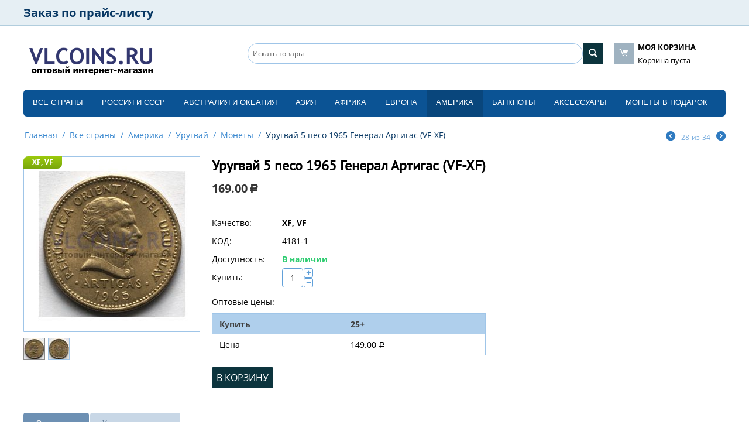

--- FILE ---
content_type: text/plain
request_url: https://www.google-analytics.com/j/collect?v=1&_v=j102&a=554287726&t=pageview&_s=1&dl=https%3A%2F%2Fvitrina.vlcoins.ru%2Fvse-strany%2Famerika%2Furugvay%2Fmonety%2Furugvay-5-peso-1965-general-artigas-vf-xf%2F&dp=%2Fvse-strany%2Famerika%2Furugvay%2Fmonety%2Furugvay-5-peso-1965-general-artigas-vf-xf%2F&ul=en-us%40posix&dt=%D0%A3%D1%80%D1%83%D0%B3%D0%B2%D0%B0%D0%B9%205%20%D0%BF%D0%B5%D1%81%D0%BE%201965%20%D0%93%D0%B5%D0%BD%D0%B5%D1%80%D0%B0%D0%BB%20%D0%90%D1%80%D1%82%D0%B8%D0%B3%D0%B0%D1%81%20(VF-XF)%20%D0%B0%D1%80%D1%82%D0%B8%D0%BA%D1%83%D0%BB%204181-1&sr=1280x720&vp=1280x720&_u=IEBAAEABAAAAACAAI~&jid=1737248848&gjid=15084173&cid=1882375905.1769672516&tid=UA-119882109-6&_gid=1713197515.1769672516&_r=1&_slc=1&z=951366096
body_size: -451
content:
2,cG-03F5V3B8NG